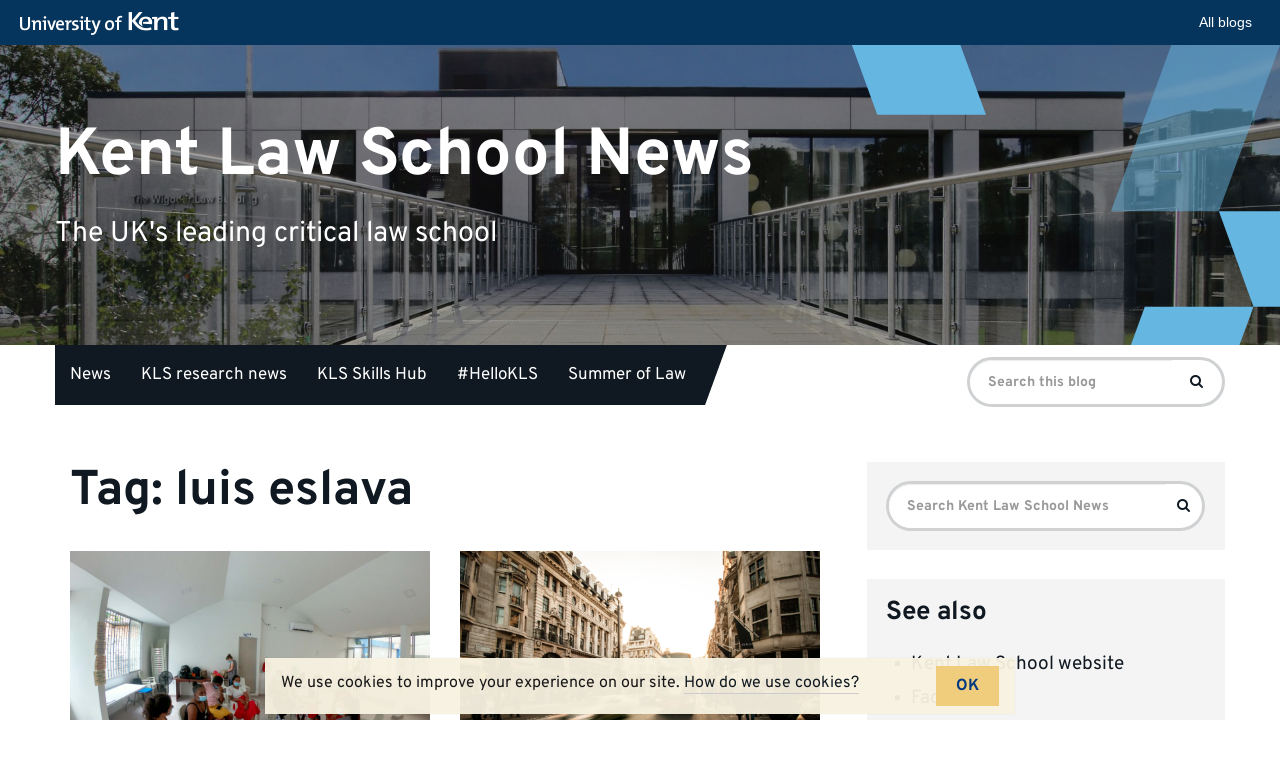

--- FILE ---
content_type: text/html; charset=UTF-8
request_url: https://blogs.kent.ac.uk/law-news/tag/luis-eslava/
body_size: 9844
content:
<!doctype html>
<html class="no-js" lang="en-US">

<head>
    <meta charset="utf-8">
    <meta http-equiv="X-UA-Compatible" content="IE=edge">
    <meta name="viewport" content="width=device-width, initial-scale=1">

    <link rel="apple-touch-icon" sizes="57x57" href="https://blogs.kent.ac.uk/app/themes/blog-theme-kent/assets/img/favicons/apple-touch-icon-57x57.png">
    <link rel="apple-touch-icon" sizes="60x60" href="https://blogs.kent.ac.uk/app/themes/blog-theme-kent/assets/img/favicons/apple-touch-icon-60x60.png">
    <link rel="apple-touch-icon" sizes="72x72" href="https://blogs.kent.ac.uk/app/themes/blog-theme-kent/assets/img/favicons/apple-touch-icon-72x72.png">
    <link rel="apple-touch-icon" sizes="76x76" href="https://blogs.kent.ac.uk/app/themes/blog-theme-kent/assets/img/favicons/apple-touch-icon-76x76.png">
    <link rel="apple-touch-icon" sizes="114x114" href="https://blogs.kent.ac.uk/app/themes/blog-theme-kent/assets/img/favicons/apple-touch-icon-114x114.png">
    <link rel="apple-touch-icon" sizes="120x120" href="https://blogs.kent.ac.uk/app/themes/blog-theme-kent/assets/img/favicons/apple-touch-icon-120x120.png">
    <link rel="apple-touch-icon" sizes="144x144" href="https://blogs.kent.ac.uk/app/themes/blog-theme-kent/assets/img/favicons/apple-touch-icon-144x144.png">
    <link rel="apple-touch-icon" sizes="152x152" href="https://blogs.kent.ac.uk/app/themes/blog-theme-kent/assets/img/favicons/apple-touch-icon-152x152.png">
    <link rel="apple-touch-icon" sizes="180x180" href="https://blogs.kent.ac.uk/app/themes/blog-theme-kent/assets/img/favicons/apple-touch-icon-180x180.png">
    <link rel="icon" type="image/png" href="https://blogs.kent.ac.uk/app/themes/blog-theme-kent/assets/img/favicons/favicon-32x32.png" sizes="32x32">
    <link rel="icon" type="image/png" href="https://blogs.kent.ac.uk/app/themes/blog-theme-kent/assets/img/favicons/favicon-96x96.png" sizes="96x96">
    <link rel="icon" type="image/png" href="https://blogs.kent.ac.uk/app/themes/blog-theme-kent/assets/img/favicons/android-chrome-192x192.png" sizes="192x192">
    <link rel="icon" type="image/png" href="https://blogs.kent.ac.uk/app/themes/blog-theme-kent/assets/img/favicons/favicon-16x16.png" sizes="16x16">
    <link rel="mask-icon" href="https://blogs.kent.ac.uk/app/themes/blog-theme-kent/assets/img/favicons/safari-pinned-tab.svg" color="#003882">
    <link rel="shortcut icon" href="https://blogs.kent.ac.uk/app/themes/blog-theme-kent/assets/img/favicons/favicon.ico">
    <link rel="alternate" type="application/rss+xml" title="Kent Law School News Feed" href="https://blogs.kent.ac.uk/law-news/feed/">
    <title>luis eslava &#8211; Kent Law School News</title>
<script type='text/javascript'>

                window.KENT  = window.KENT || {};
                window.KENT.kentcookiebanner  = window.KENT.kentcookiebanner || {
                        config: {
                                target: 'body'
                        }
                };

        </script><meta name='robots' content='max-image-preview:large' />
<link rel='dns-prefetch' href='//static.kent.ac.uk' />
<link rel='dns-prefetch' href='//ajax.googleapis.com' />
<link rel='dns-prefetch' href='//s.w.org' />
<link rel="alternate" type="application/rss+xml" title="Kent Law School News &raquo; luis eslava Tag Feed" href="https://blogs.kent.ac.uk/law-news/tag/luis-eslava/feed/" />
<script type="text/javascript">
window._wpemojiSettings = {"baseUrl":"https:\/\/s.w.org\/images\/core\/emoji\/13.1.0\/72x72\/","ext":".png","svgUrl":"https:\/\/s.w.org\/images\/core\/emoji\/13.1.0\/svg\/","svgExt":".svg","source":{"concatemoji":"https:\/\/blogs.kent.ac.uk\/law-news\/wp-includes\/js\/wp-emoji-release.min.js?ver=5.9"}};
/*! This file is auto-generated */
!function(e,a,t){var n,r,o,i=a.createElement("canvas"),p=i.getContext&&i.getContext("2d");function s(e,t){var a=String.fromCharCode;p.clearRect(0,0,i.width,i.height),p.fillText(a.apply(this,e),0,0);e=i.toDataURL();return p.clearRect(0,0,i.width,i.height),p.fillText(a.apply(this,t),0,0),e===i.toDataURL()}function c(e){var t=a.createElement("script");t.src=e,t.defer=t.type="text/javascript",a.getElementsByTagName("head")[0].appendChild(t)}for(o=Array("flag","emoji"),t.supports={everything:!0,everythingExceptFlag:!0},r=0;r<o.length;r++)t.supports[o[r]]=function(e){if(!p||!p.fillText)return!1;switch(p.textBaseline="top",p.font="600 32px Arial",e){case"flag":return s([127987,65039,8205,9895,65039],[127987,65039,8203,9895,65039])?!1:!s([55356,56826,55356,56819],[55356,56826,8203,55356,56819])&&!s([55356,57332,56128,56423,56128,56418,56128,56421,56128,56430,56128,56423,56128,56447],[55356,57332,8203,56128,56423,8203,56128,56418,8203,56128,56421,8203,56128,56430,8203,56128,56423,8203,56128,56447]);case"emoji":return!s([10084,65039,8205,55357,56613],[10084,65039,8203,55357,56613])}return!1}(o[r]),t.supports.everything=t.supports.everything&&t.supports[o[r]],"flag"!==o[r]&&(t.supports.everythingExceptFlag=t.supports.everythingExceptFlag&&t.supports[o[r]]);t.supports.everythingExceptFlag=t.supports.everythingExceptFlag&&!t.supports.flag,t.DOMReady=!1,t.readyCallback=function(){t.DOMReady=!0},t.supports.everything||(n=function(){t.readyCallback()},a.addEventListener?(a.addEventListener("DOMContentLoaded",n,!1),e.addEventListener("load",n,!1)):(e.attachEvent("onload",n),a.attachEvent("onreadystatechange",function(){"complete"===a.readyState&&t.readyCallback()})),(n=t.source||{}).concatemoji?c(n.concatemoji):n.wpemoji&&n.twemoji&&(c(n.twemoji),c(n.wpemoji)))}(window,document,window._wpemojiSettings);
</script>
<style type="text/css">
img.wp-smiley,
img.emoji {
	display: inline !important;
	border: none !important;
	box-shadow: none !important;
	height: 1em !important;
	width: 1em !important;
	margin: 0 0.07em !important;
	vertical-align: -0.1em !important;
	background: none !important;
	padding: 0 !important;
}
</style>
	<link rel='stylesheet' id='wp-block-library-css'  href='https://blogs.kent.ac.uk/law-news/wp-includes/css/dist/block-library/style.min.css?ver=5.9' type='text/css' media='all' />
<style id='global-styles-inline-css' type='text/css'>
body{--wp--preset--color--black: #000000;--wp--preset--color--cyan-bluish-gray: #abb8c3;--wp--preset--color--white: #ffffff;--wp--preset--color--pale-pink: #f78da7;--wp--preset--color--vivid-red: #cf2e2e;--wp--preset--color--luminous-vivid-orange: #ff6900;--wp--preset--color--luminous-vivid-amber: #fcb900;--wp--preset--color--light-green-cyan: #7bdcb5;--wp--preset--color--vivid-green-cyan: #00d084;--wp--preset--color--pale-cyan-blue: #8ed1fc;--wp--preset--color--vivid-cyan-blue: #0693e3;--wp--preset--color--vivid-purple: #9b51e0;--wp--preset--gradient--vivid-cyan-blue-to-vivid-purple: linear-gradient(135deg,rgba(6,147,227,1) 0%,rgb(155,81,224) 100%);--wp--preset--gradient--light-green-cyan-to-vivid-green-cyan: linear-gradient(135deg,rgb(122,220,180) 0%,rgb(0,208,130) 100%);--wp--preset--gradient--luminous-vivid-amber-to-luminous-vivid-orange: linear-gradient(135deg,rgba(252,185,0,1) 0%,rgba(255,105,0,1) 100%);--wp--preset--gradient--luminous-vivid-orange-to-vivid-red: linear-gradient(135deg,rgba(255,105,0,1) 0%,rgb(207,46,46) 100%);--wp--preset--gradient--very-light-gray-to-cyan-bluish-gray: linear-gradient(135deg,rgb(238,238,238) 0%,rgb(169,184,195) 100%);--wp--preset--gradient--cool-to-warm-spectrum: linear-gradient(135deg,rgb(74,234,220) 0%,rgb(151,120,209) 20%,rgb(207,42,186) 40%,rgb(238,44,130) 60%,rgb(251,105,98) 80%,rgb(254,248,76) 100%);--wp--preset--gradient--blush-light-purple: linear-gradient(135deg,rgb(255,206,236) 0%,rgb(152,150,240) 100%);--wp--preset--gradient--blush-bordeaux: linear-gradient(135deg,rgb(254,205,165) 0%,rgb(254,45,45) 50%,rgb(107,0,62) 100%);--wp--preset--gradient--luminous-dusk: linear-gradient(135deg,rgb(255,203,112) 0%,rgb(199,81,192) 50%,rgb(65,88,208) 100%);--wp--preset--gradient--pale-ocean: linear-gradient(135deg,rgb(255,245,203) 0%,rgb(182,227,212) 50%,rgb(51,167,181) 100%);--wp--preset--gradient--electric-grass: linear-gradient(135deg,rgb(202,248,128) 0%,rgb(113,206,126) 100%);--wp--preset--gradient--midnight: linear-gradient(135deg,rgb(2,3,129) 0%,rgb(40,116,252) 100%);--wp--preset--duotone--dark-grayscale: url('#wp-duotone-dark-grayscale');--wp--preset--duotone--grayscale: url('#wp-duotone-grayscale');--wp--preset--duotone--purple-yellow: url('#wp-duotone-purple-yellow');--wp--preset--duotone--blue-red: url('#wp-duotone-blue-red');--wp--preset--duotone--midnight: url('#wp-duotone-midnight');--wp--preset--duotone--magenta-yellow: url('#wp-duotone-magenta-yellow');--wp--preset--duotone--purple-green: url('#wp-duotone-purple-green');--wp--preset--duotone--blue-orange: url('#wp-duotone-blue-orange');--wp--preset--font-size--small: 13px;--wp--preset--font-size--medium: 20px;--wp--preset--font-size--large: 36px;--wp--preset--font-size--x-large: 42px;}.has-black-color{color: var(--wp--preset--color--black) !important;}.has-cyan-bluish-gray-color{color: var(--wp--preset--color--cyan-bluish-gray) !important;}.has-white-color{color: var(--wp--preset--color--white) !important;}.has-pale-pink-color{color: var(--wp--preset--color--pale-pink) !important;}.has-vivid-red-color{color: var(--wp--preset--color--vivid-red) !important;}.has-luminous-vivid-orange-color{color: var(--wp--preset--color--luminous-vivid-orange) !important;}.has-luminous-vivid-amber-color{color: var(--wp--preset--color--luminous-vivid-amber) !important;}.has-light-green-cyan-color{color: var(--wp--preset--color--light-green-cyan) !important;}.has-vivid-green-cyan-color{color: var(--wp--preset--color--vivid-green-cyan) !important;}.has-pale-cyan-blue-color{color: var(--wp--preset--color--pale-cyan-blue) !important;}.has-vivid-cyan-blue-color{color: var(--wp--preset--color--vivid-cyan-blue) !important;}.has-vivid-purple-color{color: var(--wp--preset--color--vivid-purple) !important;}.has-black-background-color{background-color: var(--wp--preset--color--black) !important;}.has-cyan-bluish-gray-background-color{background-color: var(--wp--preset--color--cyan-bluish-gray) !important;}.has-white-background-color{background-color: var(--wp--preset--color--white) !important;}.has-pale-pink-background-color{background-color: var(--wp--preset--color--pale-pink) !important;}.has-vivid-red-background-color{background-color: var(--wp--preset--color--vivid-red) !important;}.has-luminous-vivid-orange-background-color{background-color: var(--wp--preset--color--luminous-vivid-orange) !important;}.has-luminous-vivid-amber-background-color{background-color: var(--wp--preset--color--luminous-vivid-amber) !important;}.has-light-green-cyan-background-color{background-color: var(--wp--preset--color--light-green-cyan) !important;}.has-vivid-green-cyan-background-color{background-color: var(--wp--preset--color--vivid-green-cyan) !important;}.has-pale-cyan-blue-background-color{background-color: var(--wp--preset--color--pale-cyan-blue) !important;}.has-vivid-cyan-blue-background-color{background-color: var(--wp--preset--color--vivid-cyan-blue) !important;}.has-vivid-purple-background-color{background-color: var(--wp--preset--color--vivid-purple) !important;}.has-black-border-color{border-color: var(--wp--preset--color--black) !important;}.has-cyan-bluish-gray-border-color{border-color: var(--wp--preset--color--cyan-bluish-gray) !important;}.has-white-border-color{border-color: var(--wp--preset--color--white) !important;}.has-pale-pink-border-color{border-color: var(--wp--preset--color--pale-pink) !important;}.has-vivid-red-border-color{border-color: var(--wp--preset--color--vivid-red) !important;}.has-luminous-vivid-orange-border-color{border-color: var(--wp--preset--color--luminous-vivid-orange) !important;}.has-luminous-vivid-amber-border-color{border-color: var(--wp--preset--color--luminous-vivid-amber) !important;}.has-light-green-cyan-border-color{border-color: var(--wp--preset--color--light-green-cyan) !important;}.has-vivid-green-cyan-border-color{border-color: var(--wp--preset--color--vivid-green-cyan) !important;}.has-pale-cyan-blue-border-color{border-color: var(--wp--preset--color--pale-cyan-blue) !important;}.has-vivid-cyan-blue-border-color{border-color: var(--wp--preset--color--vivid-cyan-blue) !important;}.has-vivid-purple-border-color{border-color: var(--wp--preset--color--vivid-purple) !important;}.has-vivid-cyan-blue-to-vivid-purple-gradient-background{background: var(--wp--preset--gradient--vivid-cyan-blue-to-vivid-purple) !important;}.has-light-green-cyan-to-vivid-green-cyan-gradient-background{background: var(--wp--preset--gradient--light-green-cyan-to-vivid-green-cyan) !important;}.has-luminous-vivid-amber-to-luminous-vivid-orange-gradient-background{background: var(--wp--preset--gradient--luminous-vivid-amber-to-luminous-vivid-orange) !important;}.has-luminous-vivid-orange-to-vivid-red-gradient-background{background: var(--wp--preset--gradient--luminous-vivid-orange-to-vivid-red) !important;}.has-very-light-gray-to-cyan-bluish-gray-gradient-background{background: var(--wp--preset--gradient--very-light-gray-to-cyan-bluish-gray) !important;}.has-cool-to-warm-spectrum-gradient-background{background: var(--wp--preset--gradient--cool-to-warm-spectrum) !important;}.has-blush-light-purple-gradient-background{background: var(--wp--preset--gradient--blush-light-purple) !important;}.has-blush-bordeaux-gradient-background{background: var(--wp--preset--gradient--blush-bordeaux) !important;}.has-luminous-dusk-gradient-background{background: var(--wp--preset--gradient--luminous-dusk) !important;}.has-pale-ocean-gradient-background{background: var(--wp--preset--gradient--pale-ocean) !important;}.has-electric-grass-gradient-background{background: var(--wp--preset--gradient--electric-grass) !important;}.has-midnight-gradient-background{background: var(--wp--preset--gradient--midnight) !important;}.has-small-font-size{font-size: var(--wp--preset--font-size--small) !important;}.has-medium-font-size{font-size: var(--wp--preset--font-size--medium) !important;}.has-large-font-size{font-size: var(--wp--preset--font-size--large) !important;}.has-x-large-font-size{font-size: var(--wp--preset--font-size--x-large) !important;}
</style>
<link rel='stylesheet' id='kent-blogs-footer-css'  href='https://blogs.kent.ac.uk/app/mu-plugins/kentblogs/blogs-footer/kent-blogs-footer.css?ver=5.9' type='text/css' media='all' />
<link rel='stylesheet' id='credit-tracker-plugin-styles-css'  href='https://blogs.kent.ac.uk/app/plugins/credit-tracker/css/ct-public.css?ver=1.1.17' type='text/css' media='all' />
<link rel='stylesheet' id='kentblogs_css-css'  href='https://blogs.kent.ac.uk/app/themes/blog-theme-kent/assets/css/main.min.css?935b1111991ac3b2a719480e0a0a2d3b' type='text/css' media='all' />
<link rel='stylesheet' id='kent-blogs-social-buttons-css'  href='https://blogs.kent.ac.uk/app/mu-plugins/kentblogs/social/kent-blogs-social-buttons.css?ver=5.9' type='text/css' media='all' />
<script type='text/javascript' src='//ajax.googleapis.com/ajax/libs/jquery/1.11.1/jquery.min.js' id='jquery-js'></script>
<script>window.jQuery || document.write('<script src="https://blogs.kent.ac.uk/app/themes/blog-theme-kent/assets/vendor/jquery/dist/jquery.min.js?1.11.1"><\/script>')</script>
<script type='text/javascript' src='https://blogs.kent.ac.uk/app/plugins/credit-tracker/js/ct-public.js?ver=1.1.17' id='credit-tracker-plugin-script-js'></script>
<link rel="https://api.w.org/" href="https://blogs.kent.ac.uk/law-news/wp-json/" /><link rel="alternate" type="application/json" href="https://blogs.kent.ac.uk/law-news/wp-json/wp/v2/tags/146497" /><link rel="EditURI" type="application/rsd+xml" title="RSD" href="https://blogs.kent.ac.uk/law-news/xmlrpc.php?rsd" />
<link rel="wlwmanifest" type="application/wlwmanifest+xml" href="https://blogs.kent.ac.uk/law-news/wp-includes/wlwmanifest.xml" /> 
<meta name="generator" content="WordPress 5.9" />
<!-- Google tag (gtag.js) -->
<script async src='https://www.googletagmanager.com/gtag/js?id=G-G8L54T1PGD'></script>
<script>
  window.dataLayer = window.dataLayer || [];
  function gtag(){dataLayer.push(arguments);}
  gtag('js', new Date());

  gtag('config', 'G-G8L54T1PGD');
</script></head><body class="archive tag tag-luis-eslava tag-146497 sidebar-primary">

  <!--[if lt IE 8]>
    <div class="alert alert-warning">
      You are using an <strong>outdated</strong> browser. Please <a href="http://browsehappy.com/">upgrade your browser</a> to improve your experience.    </div>
  <![endif]-->

  <header class="banner" role="banner">
    <div class="blog-header-img">

    <img src="https://blogs.kent.ac.uk/law-news/files/2018/04/IMG_9079-2-1-1920x1110.jpg" alt="">
    
    <div class="design-block">
        <svg aria-hidden="true" viewBox="0 0 1051 736" version="1.1" xmlns="http://www.w3.org/2000/svg" xmlns:xlink="http://www.w3.org/1999/xlink">
          <title>design1</title>
          <g>
              <polygon transform="translate(152.925369, 54.027163) rotate(-20.000000) translate(-152.925369, -54.027163) " points="27.6352451 -116.112418 277.593482 -25.1350604 278.374334 224.166745 27.4764044 132.847367"></polygon>
              <polygon transform="translate(1076.925369, 525.027163) rotate(-20.000000) translate(-1076.925369, -525.027163) " points="951.635245 354.887582 1201.59348 445.86494 1202.37433 695.166745 951.476404 603.847367"></polygon>
              <g opacity="0.502261934" transform="translate(635.850738, -85.757819)">
                  <polygon transform="translate(239.074631, 202.784983) scale(1, -1) rotate(-20.000000) translate(-239.074631, -202.784983) " points="113.784507 32.6454007 363.742744 123.622759 364.523596 372.924564 113.625666 281.605186"></polygon>
                  <polygon transform="translate(175.412738, 377.224702) scale(1, -1) rotate(-20.000000) translate(-175.412738, -377.224702) " points="50.5935996 207.724702 299.612204 298.360062 300.39012 546.724702 50.4353559 455.748608"></polygon>
              </g>
              <polygon transform="translate(809.925369, 759.027163) scale(1, -1) rotate(-20.000000) translate(-809.925369, -759.027163) " points="684.635245 588.887582 934.593482 679.86494 935.374334 929.166745 684.476404 837.847367"></polygon>
          </g>
      </svg>
    </div>

  </div>
  <div class="container blog-header">
    <div class="row">
      <div class="blog-title-wrap">
        <a class="blog-title" href="https://blogs.kent.ac.uk/law-news/">Kent Law School News</a>
        <span class="nav-menu-toggle" data-toggle="collapse" data-target=".navbar-collapse"></span>
      </div>
      <span class="blog-description">The UK&#039;s leading critical law school</span>
    </div>
  </div>
  <div class="container navbar navbar-default navbar-static-top">
    <div class="collapse navbar-collapse">
    <nav class="navbar-left" role="navigation">
      <ul id="menu-main-menu" class="nav navbar-nav"><li class="menu-news"><a href="http://blogs.kent.ac.uk/law-news">News</a></li>
<li class="menu-kls-research-news"><a href="https://blogs.kent.ac.uk/law-news/category/research-2/">KLS research news</a></li>
<li class="menu-kls-skills-hub"><a href="https://blogs.kent.ac.uk/law-news/kls-skills-hub/">KLS Skills Hub</a></li>
<li class="menu-hellokls"><a href="https://blogs.kent.ac.uk/law-news/hellokls/">#HelloKLS</a></li>
<li class="menu-summer-of-law"><a href="https://blogs.kent.ac.uk/law-news/sol/">Summer of Law</a></li>
</ul>    </nav>
    <form role="search" method="get" class="navbar-form navbar-right search-form form-inline" action="https://blogs.kent.ac.uk/law-news/">
      <label class="sr-only">Search for:</label>
      <div class="input-group">
        <input type="search" value="" name="s" class="search-field form-control" placeholder="Search this blog" required>
    <span class="input-group-btn">
      <button type="submit" class="search-submit btn btn-primary"><span class="sr-only">Search</span><i class="kf-search"></i></button>
    </span>
      </div>
    </form>
    </div>
  </div>
</header>

  <div class="wrap container" role="document">
    <div class="content row">
      <main class="main" role="main">
        <div class="page-header">
  <h1>
    Tag: <span>luis eslava</span>  </h1>
</div>

    <div class="grid-posts row">
  <article class="grid-post">
  <div class="grid-post-img">
    <a title="New international research project will address acute inequalities in Colombia" href="https://blogs.kent.ac.uk/law-news/new-international-research-project-will-address-acute-inequalities-in-colombia/"><img class="img-responsive" src="//blogs.kent.ac.uk/law-news/files/2021/10/Tumaco-1.jpg" alt=""></a>
  </div>
  <header>
    <h2 class="entry-title"><a title="New international research project will address acute inequalities in Colombia" href="https://blogs.kent.ac.uk/law-news/new-international-research-project-will-address-acute-inequalities-in-colombia/">New international research project will address acute inequalities in Colombia</a></h2>
    <p class="byline author vcard">By <a href="https://blogs.kent.ac.uk/law-news/author/aps42/" rel="author" class="fn">Andrea Shieber</a> | <time class="updated" datetime="2021-10-29T10:23:20+01:00">29&nbsp;October&nbsp;2021</time></p>
  </header>
  <div class="entry-content">
    <p>Acute gender, economic, racial and political inequalities in Colombia are the focus of a new research project that forms part of an ongoing, international collaboration &hellip; <a href="https://blogs.kent.ac.uk/law-news/new-international-research-project-will-address-acute-inequalities-in-colombia/">Read&nbsp;more</a></p>
  </div>
</article>
  <article class="grid-post">
  <div class="grid-post-img">
    <a title="New training module developed by Dr Luis Eslava for the Foreign, Commonwealth and Development Office" href="https://blogs.kent.ac.uk/law-news/new-training-module-developed-by-dr-luis-eslava-for-the-foreign-commonwealth-and-development-office/"><img class="img-responsive" src="//blogs.kent.ac.uk/law-news/files/2021/10/22679545878_5dc9834f7c_o.jpg" alt=""></a>
  </div>
  <header>
    <h2 class="entry-title"><a title="New training module developed by Dr Luis Eslava for the Foreign, Commonwealth and Development Office" href="https://blogs.kent.ac.uk/law-news/new-training-module-developed-by-dr-luis-eslava-for-the-foreign-commonwealth-and-development-office/">New training module developed by Dr Luis Eslava for the Foreign, Commonwealth and Development Office</a></h2>
    <p class="byline author vcard">By <a href="https://blogs.kent.ac.uk/law-news/author/aps42/" rel="author" class="fn">Andrea Shieber</a> | <time class="updated" datetime="2021-10-18T14:00:52+01:00">18&nbsp;October&nbsp;2021</time></p>
  </header>
  <div class="entry-content">
    <p>A new online training module for civil servants around the world has been developed by international law expert Dr Luis Eslava for the Foreign, Commonwealth &hellip; <a href="https://blogs.kent.ac.uk/law-news/new-training-module-developed-by-dr-luis-eslava-for-the-foreign-commonwealth-and-development-office/">Read&nbsp;more</a></p>
  </div>
</article>
  <article class="grid-post">
  <div class="grid-post-img">
    <a title="Documentary supports urgent call for policy innovation in relation to the informal economy in the Global South" href="https://blogs.kent.ac.uk/law-news/documentary-supports-urgent-call-for-policy-innovation-in-relation-to-the-informal-economy-in-the-global-south/"><img class="img-responsive" src="//blogs.kent.ac.uk/law-news/files/2021/01/Entrevistando-a-Luz-Mary-barrio-Las-nieves-Bogotá.jpg" alt=""></a>
  </div>
  <header>
    <h2 class="entry-title"><a title="Documentary supports urgent call for policy innovation in relation to the informal economy in the Global South" href="https://blogs.kent.ac.uk/law-news/documentary-supports-urgent-call-for-policy-innovation-in-relation-to-the-informal-economy-in-the-global-south/">Documentary supports urgent call for policy innovation in relation to the informal economy in the Global South</a></h2>
    <p class="byline author vcard">By <a href="https://blogs.kent.ac.uk/law-news/author/aps42/" rel="author" class="fn">Andrea Shieber</a> | <time class="updated" datetime="2021-01-13T10:22:15+00:00">13&nbsp;January&nbsp;2021</time></p>
  </header>
  <div class="entry-content">
    <p>A documentary exploring the impact of COVID-19 on informal workers in Colombia supports an urgent call for policy innovation from an interdisciplinary research project team &hellip; <a href="https://blogs.kent.ac.uk/law-news/documentary-supports-urgent-call-for-policy-innovation-in-relation-to-the-informal-economy-in-the-global-south/">Read&nbsp;more</a></p>
  </div>
</article>
  <article class="grid-post">
  <div class="grid-post-img">
    <a title="Law student co-authors chapter for ground-breaking handbook with Dr Luis Eslava" href="https://blogs.kent.ac.uk/law-news/law-student-co-authors-chapter-for-ground-breaking-handbook-with-dr-luis-eslava/"><img class="img-responsive" src="//blogs.kent.ac.uk/law-news/files/2020/06/KLS-blog-photo_cropped.jpg" alt=""></a>
  </div>
  <header>
    <h2 class="entry-title"><a title="Law student co-authors chapter for ground-breaking handbook with Dr Luis Eslava" href="https://blogs.kent.ac.uk/law-news/law-student-co-authors-chapter-for-ground-breaking-handbook-with-dr-luis-eslava/">Law student co-authors chapter for ground-breaking handbook with Dr Luis Eslava</a></h2>
    <p class="byline author vcard">By <a href="https://blogs.kent.ac.uk/law-news/author/aps42/" rel="author" class="fn">Andrea Shieber</a> | <time class="updated" datetime="2020-06-11T11:32:19+01:00">11&nbsp;June&nbsp;2020</time></p>
  </header>
  <div class="entry-content">
    <p>George, who graduated from Kent last year with a First Class Honours degree in European Legal Studies, spent a month working with Dr Eslava as &hellip; <a href="https://blogs.kent.ac.uk/law-news/law-student-co-authors-chapter-for-ground-breaking-handbook-with-dr-luis-eslava/">Read&nbsp;more</a></p>
  </div>
</article>
  <article class="grid-post">
  <div class="grid-post-img">
    <a title="Dr Luis Eslava sharing new research on global poverty for collaborative Social Anthropology Seminar Series" href="https://blogs.kent.ac.uk/law-news/dr-luis-eslava-sharing-new-research-on-global-poverty-for-collaborative-social-anthropology-seminar-series/"><img class="img-responsive" src="//blogs.kent.ac.uk/law-news/files/2020/01/Screenshot-2020-01-23-10.58.08-722x1024.png" alt=""></a>
  </div>
  <header>
    <h2 class="entry-title"><a title="Dr Luis Eslava sharing new research on global poverty for collaborative Social Anthropology Seminar Series" href="https://blogs.kent.ac.uk/law-news/dr-luis-eslava-sharing-new-research-on-global-poverty-for-collaborative-social-anthropology-seminar-series/">Dr Luis Eslava sharing new research on global poverty for collaborative Social Anthropology Seminar Series</a></h2>
    <p class="byline author vcard">By <a href="https://blogs.kent.ac.uk/law-news/author/aps42/" rel="author" class="fn">Andrea Shieber</a> | <time class="updated" datetime="2020-01-23T11:30:55+00:00">23&nbsp;January&nbsp;2020</time></p>
  </header>
  <div class="entry-content">
    <p>Kent Law School’s Dr Luis Eslava will be sharing new research on contemporary global poverty, austerity programmes and the ‘refashioning of dignity’ as part of &hellip; <a href="https://blogs.kent.ac.uk/law-news/dr-luis-eslava-sharing-new-research-on-global-poverty-for-collaborative-social-anthropology-seminar-series/">Read&nbsp;more</a></p>
  </div>
</article>
  <article class="grid-post">
  <div class="grid-post-img">
    <a title="Book co-edited by Dr Luis Eslava cited in Advisory Opinion for International Court of Justice" href="https://blogs.kent.ac.uk/law-news/book-co-edited-by-dr-luis-eslava-cited-in-advisory-opinion-for-international-court-of-justice/"><img class="img-responsive" src="//blogs.kent.ac.uk/law-news/files/2019/03/DGN1Yz9WsAAC8En-809x1024.jpg" alt=""></a>
  </div>
  <header>
    <h2 class="entry-title"><a title="Book co-edited by Dr Luis Eslava cited in Advisory Opinion for International Court of Justice" href="https://blogs.kent.ac.uk/law-news/book-co-edited-by-dr-luis-eslava-cited-in-advisory-opinion-for-international-court-of-justice/">Book co-edited by Dr Luis Eslava cited in Advisory Opinion for International Court of Justice</a></h2>
    <p class="byline author vcard">By <a href="https://blogs.kent.ac.uk/law-news/author/aps42/" rel="author" class="fn">Andrea Shieber</a> | <time class="updated" datetime="2019-03-22T16:22:54+00:00">22&nbsp;March&nbsp;2019</time></p>
  </header>
  <div class="entry-content">
    <p>A book co-edited by Kent Law School Senior Lecturer Dr Luis Eslava has been cited by Brazilian Judge Antônio Augusto Cançado Trindade in his Separate &hellip; <a href="https://blogs.kent.ac.uk/law-news/book-co-edited-by-dr-luis-eslava-cited-in-advisory-opinion-for-international-court-of-justice/">Read&nbsp;more</a></p>
  </div>
</article>
  <article class="grid-post">
  <div class="grid-post-img">
    <a title="Critical examination of global policies of security and development for article in leading social sciences journal" href="https://blogs.kent.ac.uk/law-news/global_policies_security_and_development/"><img class="img-responsive" src="//blogs.kent.ac.uk/law-news/files/2019/02/04_art4_figure5.jpg" alt=""></a>
  </div>
  <header>
    <h2 class="entry-title"><a title="Critical examination of global policies of security and development for article in leading social sciences journal" href="https://blogs.kent.ac.uk/law-news/global_policies_security_and_development/">Critical examination of global policies of security and development for article in leading social sciences journal</a></h2>
    <p class="byline author vcard">By <a href="https://blogs.kent.ac.uk/law-news/author/aps42/" rel="author" class="fn">Andrea Shieber</a> | <time class="updated" datetime="2019-02-15T11:32:43+00:00">15&nbsp;February&nbsp;2019</time></p>
  </header>
  <div class="entry-content">
    <p>Global policies of security and development are critically examined by Kent International Law expert Dr Luis Eslava and Dr Lina Fernanda Buchely Ibarra from the &hellip; <a href="https://blogs.kent.ac.uk/law-news/global_policies_security_and_development/">Read&nbsp;more</a></p>
  </div>
</article>
  <article class="grid-post">
  <div class="grid-post-img">
    <a title="Dr Luis Eslava interviewed at Transnational Law Summer Institute" href="https://blogs.kent.ac.uk/law-news/854/"><img class="img-responsive" src="//blogs.kent.ac.uk/law-news/files/2015/08/Eslava_Luis-782x1024.jpg" alt=""></a>
  </div>
  <header>
    <h2 class="entry-title"><a title="Dr Luis Eslava interviewed at Transnational Law Summer Institute" href="https://blogs.kent.ac.uk/law-news/854/">Dr Luis Eslava interviewed at Transnational Law Summer Institute</a></h2>
    <p class="byline author vcard">By <a href="https://blogs.kent.ac.uk/law-news/author/aps42/" rel="author" class="fn">Andrea Shieber</a> | <time class="updated" datetime="2015-08-17T12:49:46+01:00">17&nbsp;August&nbsp;2015</time></p>
  </header>
  <div class="entry-content">
    <p>International Law expert Dr Luis Eslava discusses urban law, cities, globalisation, finance and the global order during an interview given at the annual Transnational Law &hellip; <a href="https://blogs.kent.ac.uk/law-news/854/">Read&nbsp;more</a></p>
  </div>
</article>
    </div>
      </main><!-- /.main -->
              <aside class="sidebar" role="complementary">
          <section class="widget search-2 widget_search"><form role="search" method="get" class="search-form" action="https://blogs.kent.ac.uk/law-news/">
  <label class="sr-only">Search for:</label>
  <div class="input-group">
    <input type="search" value="" name="s" class="search-field form-control" placeholder="Search Kent Law School News" required>
    <span class="input-group-btn">
      <button type="submit" class="search-submit btn btn-default"><span class="sr-only">Search</span><i class="kf-search"></i></button>
    </span>
  </div>
</form>
</section><section class="widget nav_menu-4 widget_nav_menu"><h3>See also</h3><ul id="menu-see-also" class="menu"><li class="menu-kent-law-school-website"><a href="http://www.kent.ac.uk/law">Kent Law School website</a></li>
<li class="menu-facebook"><a href="https://www.facebook.com/KentLawSchool/">Facebook</a></li>
<li class="menu-twitter"><a href="https://twitter.com/KentLawSchool">Twitter</a></li>
<li class="menu-instagram"><a href="https://www.instagram.com/kentlawschool/">Instagram</a></li>
<li class="menu-countercurrents-blog"><a href="http://blogs.kent.ac.uk/countercurrents/">Countercurrents blog</a></li>
<li class="menu-mastering-law-blog"><a href="http://blogs.kent.ac.uk/klsllm/">Mastering Law blog</a></li>
<li class="menu-kent-law-clinic-blog"><a href="http://blogs.kent.ac.uk/kentlawclinic/">Kent Law Clinic blog</a></li>
</ul></section><section class="widget archives-2 widget_archive"><h3>Archives</h3>		<label class="screen-reader-text" for="archives-dropdown-2">Archives</label>
		<select id="archives-dropdown-2" name="archive-dropdown">
			
			<option value="">Select Month</option>
				<option value='https://blogs.kent.ac.uk/law-news/2026/01/'> January 2026 </option>
	<option value='https://blogs.kent.ac.uk/law-news/2025/12/'> December 2025 </option>
	<option value='https://blogs.kent.ac.uk/law-news/2025/11/'> November 2025 </option>
	<option value='https://blogs.kent.ac.uk/law-news/2025/10/'> October 2025 </option>
	<option value='https://blogs.kent.ac.uk/law-news/2025/09/'> September 2025 </option>
	<option value='https://blogs.kent.ac.uk/law-news/2025/08/'> August 2025 </option>
	<option value='https://blogs.kent.ac.uk/law-news/2025/07/'> July 2025 </option>
	<option value='https://blogs.kent.ac.uk/law-news/2025/06/'> June 2025 </option>
	<option value='https://blogs.kent.ac.uk/law-news/2025/05/'> May 2025 </option>
	<option value='https://blogs.kent.ac.uk/law-news/2025/04/'> April 2025 </option>
	<option value='https://blogs.kent.ac.uk/law-news/2025/03/'> March 2025 </option>
	<option value='https://blogs.kent.ac.uk/law-news/2025/02/'> February 2025 </option>
	<option value='https://blogs.kent.ac.uk/law-news/2025/01/'> January 2025 </option>
	<option value='https://blogs.kent.ac.uk/law-news/2024/12/'> December 2024 </option>
	<option value='https://blogs.kent.ac.uk/law-news/2024/11/'> November 2024 </option>
	<option value='https://blogs.kent.ac.uk/law-news/2024/10/'> October 2024 </option>
	<option value='https://blogs.kent.ac.uk/law-news/2024/09/'> September 2024 </option>
	<option value='https://blogs.kent.ac.uk/law-news/2024/08/'> August 2024 </option>
	<option value='https://blogs.kent.ac.uk/law-news/2024/07/'> July 2024 </option>
	<option value='https://blogs.kent.ac.uk/law-news/2024/06/'> June 2024 </option>
	<option value='https://blogs.kent.ac.uk/law-news/2024/05/'> May 2024 </option>
	<option value='https://blogs.kent.ac.uk/law-news/2024/04/'> April 2024 </option>
	<option value='https://blogs.kent.ac.uk/law-news/2024/03/'> March 2024 </option>
	<option value='https://blogs.kent.ac.uk/law-news/2024/01/'> January 2024 </option>
	<option value='https://blogs.kent.ac.uk/law-news/2023/12/'> December 2023 </option>
	<option value='https://blogs.kent.ac.uk/law-news/2023/10/'> October 2023 </option>
	<option value='https://blogs.kent.ac.uk/law-news/2023/08/'> August 2023 </option>
	<option value='https://blogs.kent.ac.uk/law-news/2023/07/'> July 2023 </option>
	<option value='https://blogs.kent.ac.uk/law-news/2023/06/'> June 2023 </option>
	<option value='https://blogs.kent.ac.uk/law-news/2023/05/'> May 2023 </option>
	<option value='https://blogs.kent.ac.uk/law-news/2023/04/'> April 2023 </option>
	<option value='https://blogs.kent.ac.uk/law-news/2023/03/'> March 2023 </option>
	<option value='https://blogs.kent.ac.uk/law-news/2023/02/'> February 2023 </option>
	<option value='https://blogs.kent.ac.uk/law-news/2023/01/'> January 2023 </option>
	<option value='https://blogs.kent.ac.uk/law-news/2022/12/'> December 2022 </option>
	<option value='https://blogs.kent.ac.uk/law-news/2022/11/'> November 2022 </option>
	<option value='https://blogs.kent.ac.uk/law-news/2022/10/'> October 2022 </option>
	<option value='https://blogs.kent.ac.uk/law-news/2022/08/'> August 2022 </option>
	<option value='https://blogs.kent.ac.uk/law-news/2022/07/'> July 2022 </option>
	<option value='https://blogs.kent.ac.uk/law-news/2022/06/'> June 2022 </option>
	<option value='https://blogs.kent.ac.uk/law-news/2022/05/'> May 2022 </option>
	<option value='https://blogs.kent.ac.uk/law-news/2022/03/'> March 2022 </option>
	<option value='https://blogs.kent.ac.uk/law-news/2022/02/'> February 2022 </option>
	<option value='https://blogs.kent.ac.uk/law-news/2022/01/'> January 2022 </option>
	<option value='https://blogs.kent.ac.uk/law-news/2021/12/'> December 2021 </option>
	<option value='https://blogs.kent.ac.uk/law-news/2021/11/'> November 2021 </option>
	<option value='https://blogs.kent.ac.uk/law-news/2021/10/'> October 2021 </option>
	<option value='https://blogs.kent.ac.uk/law-news/2021/09/'> September 2021 </option>
	<option value='https://blogs.kent.ac.uk/law-news/2021/08/'> August 2021 </option>
	<option value='https://blogs.kent.ac.uk/law-news/2021/07/'> July 2021 </option>
	<option value='https://blogs.kent.ac.uk/law-news/2021/06/'> June 2021 </option>
	<option value='https://blogs.kent.ac.uk/law-news/2021/05/'> May 2021 </option>
	<option value='https://blogs.kent.ac.uk/law-news/2021/04/'> April 2021 </option>
	<option value='https://blogs.kent.ac.uk/law-news/2021/03/'> March 2021 </option>
	<option value='https://blogs.kent.ac.uk/law-news/2021/02/'> February 2021 </option>
	<option value='https://blogs.kent.ac.uk/law-news/2021/01/'> January 2021 </option>
	<option value='https://blogs.kent.ac.uk/law-news/2020/12/'> December 2020 </option>
	<option value='https://blogs.kent.ac.uk/law-news/2020/11/'> November 2020 </option>
	<option value='https://blogs.kent.ac.uk/law-news/2020/10/'> October 2020 </option>
	<option value='https://blogs.kent.ac.uk/law-news/2020/09/'> September 2020 </option>
	<option value='https://blogs.kent.ac.uk/law-news/2020/08/'> August 2020 </option>
	<option value='https://blogs.kent.ac.uk/law-news/2020/07/'> July 2020 </option>
	<option value='https://blogs.kent.ac.uk/law-news/2020/06/'> June 2020 </option>
	<option value='https://blogs.kent.ac.uk/law-news/2020/05/'> May 2020 </option>
	<option value='https://blogs.kent.ac.uk/law-news/2020/04/'> April 2020 </option>
	<option value='https://blogs.kent.ac.uk/law-news/2020/03/'> March 2020 </option>
	<option value='https://blogs.kent.ac.uk/law-news/2020/02/'> February 2020 </option>
	<option value='https://blogs.kent.ac.uk/law-news/2020/01/'> January 2020 </option>
	<option value='https://blogs.kent.ac.uk/law-news/2019/12/'> December 2019 </option>
	<option value='https://blogs.kent.ac.uk/law-news/2019/11/'> November 2019 </option>
	<option value='https://blogs.kent.ac.uk/law-news/2019/10/'> October 2019 </option>
	<option value='https://blogs.kent.ac.uk/law-news/2019/09/'> September 2019 </option>
	<option value='https://blogs.kent.ac.uk/law-news/2019/08/'> August 2019 </option>
	<option value='https://blogs.kent.ac.uk/law-news/2019/07/'> July 2019 </option>
	<option value='https://blogs.kent.ac.uk/law-news/2019/06/'> June 2019 </option>
	<option value='https://blogs.kent.ac.uk/law-news/2019/05/'> May 2019 </option>
	<option value='https://blogs.kent.ac.uk/law-news/2019/04/'> April 2019 </option>
	<option value='https://blogs.kent.ac.uk/law-news/2019/03/'> March 2019 </option>
	<option value='https://blogs.kent.ac.uk/law-news/2019/02/'> February 2019 </option>
	<option value='https://blogs.kent.ac.uk/law-news/2019/01/'> January 2019 </option>
	<option value='https://blogs.kent.ac.uk/law-news/2018/12/'> December 2018 </option>
	<option value='https://blogs.kent.ac.uk/law-news/2018/11/'> November 2018 </option>
	<option value='https://blogs.kent.ac.uk/law-news/2018/10/'> October 2018 </option>
	<option value='https://blogs.kent.ac.uk/law-news/2018/09/'> September 2018 </option>
	<option value='https://blogs.kent.ac.uk/law-news/2018/08/'> August 2018 </option>
	<option value='https://blogs.kent.ac.uk/law-news/2018/07/'> July 2018 </option>
	<option value='https://blogs.kent.ac.uk/law-news/2018/06/'> June 2018 </option>
	<option value='https://blogs.kent.ac.uk/law-news/2018/05/'> May 2018 </option>
	<option value='https://blogs.kent.ac.uk/law-news/2018/04/'> April 2018 </option>
	<option value='https://blogs.kent.ac.uk/law-news/2018/03/'> March 2018 </option>
	<option value='https://blogs.kent.ac.uk/law-news/2018/02/'> February 2018 </option>
	<option value='https://blogs.kent.ac.uk/law-news/2018/01/'> January 2018 </option>
	<option value='https://blogs.kent.ac.uk/law-news/2017/12/'> December 2017 </option>
	<option value='https://blogs.kent.ac.uk/law-news/2017/11/'> November 2017 </option>
	<option value='https://blogs.kent.ac.uk/law-news/2017/10/'> October 2017 </option>
	<option value='https://blogs.kent.ac.uk/law-news/2017/09/'> September 2017 </option>
	<option value='https://blogs.kent.ac.uk/law-news/2017/08/'> August 2017 </option>
	<option value='https://blogs.kent.ac.uk/law-news/2017/07/'> July 2017 </option>
	<option value='https://blogs.kent.ac.uk/law-news/2017/06/'> June 2017 </option>
	<option value='https://blogs.kent.ac.uk/law-news/2017/05/'> May 2017 </option>
	<option value='https://blogs.kent.ac.uk/law-news/2017/04/'> April 2017 </option>
	<option value='https://blogs.kent.ac.uk/law-news/2017/03/'> March 2017 </option>
	<option value='https://blogs.kent.ac.uk/law-news/2017/02/'> February 2017 </option>
	<option value='https://blogs.kent.ac.uk/law-news/2017/01/'> January 2017 </option>
	<option value='https://blogs.kent.ac.uk/law-news/2016/12/'> December 2016 </option>
	<option value='https://blogs.kent.ac.uk/law-news/2016/11/'> November 2016 </option>
	<option value='https://blogs.kent.ac.uk/law-news/2016/10/'> October 2016 </option>
	<option value='https://blogs.kent.ac.uk/law-news/2016/09/'> September 2016 </option>
	<option value='https://blogs.kent.ac.uk/law-news/2016/08/'> August 2016 </option>
	<option value='https://blogs.kent.ac.uk/law-news/2016/07/'> July 2016 </option>
	<option value='https://blogs.kent.ac.uk/law-news/2016/06/'> June 2016 </option>
	<option value='https://blogs.kent.ac.uk/law-news/2016/05/'> May 2016 </option>
	<option value='https://blogs.kent.ac.uk/law-news/2016/04/'> April 2016 </option>
	<option value='https://blogs.kent.ac.uk/law-news/2016/03/'> March 2016 </option>
	<option value='https://blogs.kent.ac.uk/law-news/2016/02/'> February 2016 </option>
	<option value='https://blogs.kent.ac.uk/law-news/2016/01/'> January 2016 </option>
	<option value='https://blogs.kent.ac.uk/law-news/2015/12/'> December 2015 </option>
	<option value='https://blogs.kent.ac.uk/law-news/2015/11/'> November 2015 </option>
	<option value='https://blogs.kent.ac.uk/law-news/2015/10/'> October 2015 </option>
	<option value='https://blogs.kent.ac.uk/law-news/2015/09/'> September 2015 </option>
	<option value='https://blogs.kent.ac.uk/law-news/2015/08/'> August 2015 </option>
	<option value='https://blogs.kent.ac.uk/law-news/2015/07/'> July 2015 </option>
	<option value='https://blogs.kent.ac.uk/law-news/2015/06/'> June 2015 </option>
	<option value='https://blogs.kent.ac.uk/law-news/2015/05/'> May 2015 </option>
	<option value='https://blogs.kent.ac.uk/law-news/2015/04/'> April 2015 </option>
	<option value='https://blogs.kent.ac.uk/law-news/2015/03/'> March 2015 </option>
	<option value='https://blogs.kent.ac.uk/law-news/2015/02/'> February 2015 </option>
	<option value='https://blogs.kent.ac.uk/law-news/2015/01/'> January 2015 </option>
	<option value='https://blogs.kent.ac.uk/law-news/2014/12/'> December 2014 </option>
	<option value='https://blogs.kent.ac.uk/law-news/2014/11/'> November 2014 </option>
	<option value='https://blogs.kent.ac.uk/law-news/2014/10/'> October 2014 </option>
	<option value='https://blogs.kent.ac.uk/law-news/2014/09/'> September 2014 </option>
	<option value='https://blogs.kent.ac.uk/law-news/2014/08/'> August 2014 </option>
	<option value='https://blogs.kent.ac.uk/law-news/2014/07/'> July 2014 </option>
	<option value='https://blogs.kent.ac.uk/law-news/2014/06/'> June 2014 </option>

		</select>

<script type="text/javascript">
/* <![CDATA[ */
(function() {
	var dropdown = document.getElementById( "archives-dropdown-2" );
	function onSelectChange() {
		if ( dropdown.options[ dropdown.selectedIndex ].value !== '' ) {
			document.location.href = this.options[ this.selectedIndex ].value;
		}
	}
	dropdown.onchange = onSelectChange;
})();
/* ]]> */
</script>
			</section><section class="widget categories-2 widget_categories"><h3>Categories</h3><form action="https://blogs.kent.ac.uk/law-news" method="get"><label class="screen-reader-text" for="cat">Categories</label><select  name='cat' id='cat' class='postform' >
	<option value='-1'>Select Category</option>
	<option class="level-0" value="807">Alumni</option>
	<option class="level-0" value="146423">CeCIl</option>
	<option class="level-0" value="146419">CECL</option>
	<option class="level-0" value="179997">commercial awareness</option>
	<option class="level-0" value="167396">covid-19</option>
	<option class="level-0" value="18227">diversity</option>
	<option class="level-0" value="872">employability</option>
	<option class="level-0" value="918">environment</option>
	<option class="level-0" value="287">Equity</option>
	<option class="level-0" value="19031">EU</option>
	<option class="level-0" value="17600">expert comment</option>
	<option class="level-0" value="25254">Heritage</option>
	<option class="level-0" value="118135">International Impact</option>
	<option class="level-0" value="220028">Kaleidoscope</option>
	<option class="level-0" value="199191">KCECL</option>
	<option class="level-0" value="137">kent law clinic</option>
	<option class="level-0" value="269039">Kent Law Review</option>
	<option class="level-0" value="199104">Law at Kent Day</option>
	<option class="level-0" value="269027">Lawyering skills</option>
	<option class="level-0" value="220172">lawyering skills</option>
	<option class="level-0" value="199186">LLM Ambassadors</option>
	<option class="level-0" value="167571">mentoring scheme</option>
	<option class="level-0" value="89254">mooting</option>
	<option class="level-0" value="124">News</option>
	<option class="level-0" value="269035">Offer Holder Day</option>
	<option class="level-0" value="1363">outreach</option>
	<option class="level-0" value="217049">Political Theology</option>
	<option class="level-0" value="130363">public engagement</option>
	<option class="level-0" value="92931">Research</option>
	<option class="level-0" value="220030">ROC</option>
	<option class="level-0" value="217038">Scholarship success</option>
	<option class="level-0" value="10468">scholarships</option>
	<option class="level-0" value="199194">SeRGJ</option>
	<option class="level-0" value="156942">SoCril</option>
	<option class="level-0" value="28766">student experience</option>
	<option class="level-0" value="209564">student societies</option>
	<option class="level-0" value="91617">student success</option>
	<option class="level-0" value="80392">study abroad</option>
	<option class="level-0" value="151356">Thought leadership</option>
	<option class="level-0" value="1">Uncategorized</option>
</select>
</form>
<script type="text/javascript">
/* <![CDATA[ */
(function() {
	var dropdown = document.getElementById( "cat" );
	function onCatChange() {
		if ( dropdown.options[ dropdown.selectedIndex ].value > 0 ) {
			dropdown.parentNode.submit();
		}
	}
	dropdown.onchange = onCatChange;
})();
/* ]]> */
</script>

			</section>        </aside><!-- /.sidebar -->
          </div><!-- /.content -->
  </div><!-- /.wrap -->

  <footer class="content-info" role="contentinfo">
  <div class="container">
      </div>
</footer>
  <script type='text/javascript' src='https://blogs.kent.ac.uk/app/mu-plugins/kentblogs/kent-cookie-banner/kent-cookie-banner.min.js?ver=5.9' id='kent-cookie-banner-js-js'></script>
<script type='text/javascript' id='kent-nav-bar-js-extra'>
/* <![CDATA[ */
var _kentbar = {"navlinks":"<li><a role=\"button\" aria-label=\"All blogs\" href=\"\/\/blogs.kent.ac.uk\" class=\"menu-link\">All blogs<\/a><\/li>"};
/* ]]> */
</script>
<script type='text/javascript' src='//static.kent.ac.uk/navbar/kent-header-light.min.js' id='kent-nav-bar-js'></script>
<script type='text/javascript' src='https://blogs.kent.ac.uk/app/themes/blog-theme-kent/assets/js/vendor/modernizr.min.js' id='modernizr-js'></script>
<script type='text/javascript' src='https://blogs.kent.ac.uk/app/themes/blog-theme-kent/assets/js/scripts.min.js?6ee6194374a5c5a46e97516c0ce83008' id='kentblogs_js-js'></script>
	<div id="kent-blogs-footer">The views expressed in this blog are not necessarily those of the University of Kent. <a href="//www.kent.ac.uk/guides/blogging-at-kent">More about Kent blogs</a> and <a href="//www.kent.ac.uk/guides/blogging-at-kent#blogging-guidelines">blogging guidelines</a>.
		<a href="//www.kent.ac.uk/itservices/forms/blogs/complaints.html">Report concern</a>
	</div>
			<script type="text/javascript">
			styles = [];

			bodystyle = window.getComputedStyle(document.body);
			if (bodystyle.marginLeft != "0px") {
				styles.push('margin-left: -' + bodystyle.marginLeft + ';');
			}
			if (bodystyle.marginRight != "0px") {
				styles.push('margin-right: -' + bodystyle.marginRight + ';');
			}
			if (bodystyle.paddingLeft != "0px") {
				styles.push('margin-left: -' + bodystyle.paddingLeft + ';');
			}
			if (bodystyle.paddingRight != "0px") {
				styles.push('margin-right: -' + bodystyle.paddingRight + ';');
			}
			style = '';
			if (styles.length > 0) {
				style = styles.join(' ');
			}
			document.getElementById('kent-blogs-footer').style = style;
			// Window load event used just in case window height is dependant upon images
			jQuery(window).bind("load", function () {

				var footerHeight = 0,
					footerTop = 0,
					$footer = jQuery("#kent-blogs-footer");

				jQuery(window)
					.scroll(positionFooter)
					.resize(positionFooter);

				jQuery(window).trigger('resize');

				function positionFooter() {

					footerHeight = $footer.outerHeight();

					footerTop = (jQuery(window).scrollTop() + jQuery(window).height() - footerHeight - 75) + "px";

					if ((jQuery(document.body).height() + footerHeight) < jQuery(window).height()) {
						$footer.css({
							position: "absolute",
							top: footerTop
						});
					} else {
						$footer.css({
							position: "relative"
						})
					}
				}
			});

		</script>
		
</body>
</html>
